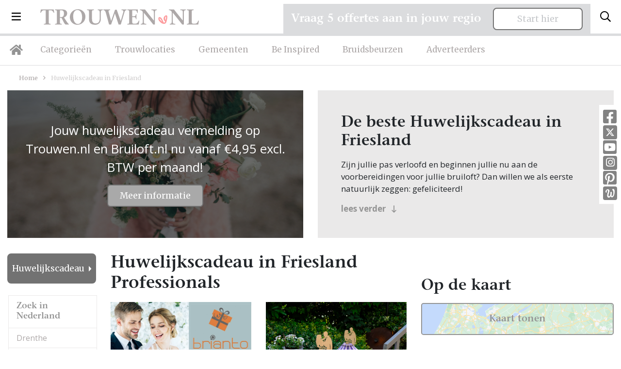

--- FILE ---
content_type: text/html; charset=UTF-8
request_url: https://trouwen.nl/huwelijkscadeau/friesland-provincie
body_size: 16869
content:
<!doctype html>
<html lang="nl">
<head>
    <title>Huwelijkscadeau Friesland | Trouwen.nl</title>
    <!-- Required meta tags -->
    <meta charset="utf-8">
    <meta name="viewport" content="width=device-width, initial-scale=1, shrink-to-fit=no">
    <meta name="description" lang="nl" content="Huwelijkscadeau in Friesland, bekijk de beste professionals op onze website voor een heerlijke huwelijksdag!">
    <meta http-equiv="content-language" content="nl">
    <meta name="csrf-token" content="GkfIMVjDXXo9YY7roSfQHOMuEoiMmVBvNXjL00uH"/>

                <link rel="canonical" href="https://trouwen.nl/huwelijkscadeau/friesland-provincie"/>
                        
    <link rel="icon" type="image/png" href="/images/favicon-16x16.png" sizes="16x16">
    <link rel="icon" type="image/png" href="/images/favicon-32x32.png" sizes="32x32">
    <link rel="icon" type="image/png" href="/images/favicon-96x96.png" sizes="96x96">

    <!-- Custom CSS -->
    <link rel="preload" as="style" href="https://trouwen.nl/build/assets/app-31d48799.css" /><link rel="stylesheet" href="https://trouwen.nl/build/assets/app-31d48799.css" />    
    
                
            <!-- Google Tag Manager -->
        <script type="module">(function (w, d, s, l, i) {
                w[l] = w[l] || [];
                w[l].push({
                    'gtm.start':
                        new Date().getTime(), event: 'gtm.js'
                });
                var f = d.getElementsByTagName(s)[0],
                    j = d.createElement(s), dl = l != 'dataLayer' ? '&l=' + l : '';
                j.async = true;
                j.src =
                    'https://www.googletagmanager.com/gtm.js?id=' + i + dl;
                f.parentNode.insertBefore(j, f);
            })(window, document, 'script', 'dataLayer', 'GTM-5P54WZF');</script>
        <!-- End Google Tag Manager -->

        <!-- Hotjar Tracking Code for https://trouwen.nl -->
        <script type="module">
            (function (h, o, t, j, a, r) {
                h.hj = h.hj || function () {
                    (h.hj.q = h.hj.q || []).push(arguments)
                };
                h._hjSettings = {hjid: 1089096, hjsv: 6};
                a = o.getElementsByTagName('head')[0];
                r = o.createElement('script');
                r.async = 1;
                r.src = t + h._hjSettings.hjid + j + h._hjSettings.hjsv;
                a.appendChild(r);
            })(window, document, 'https://static.hotjar.com/c/hotjar-', '.js?sv=');
        </script>
    
</head>
<body class="trouwen">
    <!-- Google Tag Manager (noscript) -->
    <noscript>
        <iframe src="https://www.googletagmanager.com/ns.html?id=GTM-5P54WZF" height="0" width="0" style="display:none;visibility:hidden"></iframe>
    </noscript>
    <!-- End Google Tag Manager (noscript) -->

<div class="navbar-wrapper">
    <nav class="navbar">
        <div class="d-flex w-100 align-items-center">
            <button class="navbar-toggler d-inline-block d-lg-none" type="button" data-toggle="collapse" data-target="#mobileMenu" aria-controls="mobileMenu" aria-expanded="false" aria-label="Toggle navigation">
                <i class="far fa-bars"></i>
            </button>

            <li class="nav-item dropdown nav-item-big-menu d-none d-lg-inline-block">
                <a class="nav-link dropdown-toggle dropdown-toggle-menu" data-toggle="dropdown" href="#" role="button"><i class="far fa-bars"></i></a>
                <div class="dropdown-menu">
                    <div class="container">
                        <div class="row">
                            <div class="col-lg-3 mx-auto">
                                <h3>Trouwen.nl</h3>
                                                                    <a class="dropdown-item" href="/over-trouwen">Over ons</a>
                                                                <a class="dropdown-item" href="/adverteren">Adverteren</a>
                                <a class="dropdown-item" href="/inloggen">Inloggen</a>
                                <a class="dropdown-item" href="/contact">Contact</a>
                                <a class="dropdown-item" href="/disclaimer">Disclaimer</a>
                                <a class="dropdown-item" href="/algemenevoorwaarden">Algemene voorwaarden</a>
                                <a class="dropdown-item" href="/privacyverklaring">Privacyverklaring</a>
                            </div>
                            <div class="col-lg-3 mx-auto">
                                <h3>Inspiratie</h3>
                                <a class="dropdown-item" href="/inspiratie">Inspiratie</a>
                                <a class="dropdown-item" href="/afbeeldingen">Afbeeldingen</a>
                                <a class="dropdown-item" href="/nieuws">Nieuws</a>
                                <a class="dropdown-item" href="/blog">Blog</a>
                                <a class="dropdown-item" href="/real-weddings">Real weddings</a>
                                <a class="dropdown-item" href="/advertorials">Advertorials</a>
                                <a class="dropdown-item" href="/trouwtrends">Trouwtrends</a>
                            </div>
                            <div class="col-lg-4 mr-auto">
                                <form method="post" class="login-form" id="form-login-menu">
                                    <h3 class="mb-4">Inloggen</h3>
                                    <div class="alert alert-danger" style="display: none;">Combinatie e-mail en wachtwoord is niet correct.</div>
                                    <div class="form-group form-email">
                                        <input type="email" name="_username" class="form-control" placeholder="E-mailadres">
                                    </div>
                                    <div class="form-group form-wachtwoord">
                                        <input type="password" name="_password" class="form-control" placeholder="Wachtwoord">
                                    </div>

                                    <div class="mt-4 mb-4">
                                        <button type="submit" class="btn btn-primary">Log in</button>
                                        <a class="btn-inline ml-4" style="color: #fff;" href="/wachtwoord-vergeten/adverteerder">Wachtwoord vergeten?</a>
                                    </div>
                                </form>


                                <hr class="mt-4">

                                <div class="mt-4 socials-footer d-flex">
                                    <a target="_blank" rel="noopener" class="social-button" href="https://www.facebook.com/Trouwen.nlBruiloft.nl/" title="Facebook Trouwen.nl"><i class="fab fa-facebook-square"></i></a>
                                    <a target="_blank" rel="noopener" class="social-button twitter" href="https://twitter.com/Trouwenpuntnl" title="Twitter - Trouwen.nl"><img src="/images/x-twitter-footer.svg"></a>
                                    <a target="_blank" rel="noopener" class="social-button" href="https://www.youtube.com/user/Bruiloftnl" title="Youtube - Trouwen.nl"><i class="fab fa-youtube-square"></i></a>
                                    <a target="_blank" rel="noopener" class="social-button instagram" href="https://www.instagram.com/trouwen.nl_bruiloft.nl/" title="Instagram - Trouwen.nl"><i class="fab fa-instagram"></i></a>
                                    <a target="_blank" rel="noopener" class="social-button" href="https://nl.pinterest.com/bruiloftnl/" title="Pinetest - Trouwen.nl"><i class="fab fa-pinterest-square"></i></a>
                                    <a target="_blank" rel="noopener" class="social-button welke" href="http://www.welke.nl/member/TROUWEN-NL/photo" title="Welke.nl - Trouwen.nl"><img src="/images/welke_icon-footer.png"></a>
                                </div>
                            </div>
                        </div>
                    </div>
                </div>
            </li>

            <a class="navbar-brand mr-auto ml-lg-4 ml-auto" href="/"><img src="/images/logo-trouwen-nl.svg" alt="Logo"></a>
            <button class="search-toggler navbar-toggler" type="button" data-toggle="collapse" data-target="#searchBar" aria-controls="searchBar" aria-expanded="false" aria-label="Toggle search">
                <i class="far fa-search"></i>
            </button>
        </div>
    </nav>
    <nav class="navbar d-none d-lg-block navbar-expand-lg desktop-nav">
        <ul class="navbar-nav">
            <li class="nav-item">
                <a class="nav-link nav-link-home" href="/"><i class="fas fa-home"></i></a>
            </li>
            <li class="nav-item">
                <a class="nav-link" href="/categorieen">Categorieën</a>
            </li>
            <li class="nav-item">
                <a class="nav-link" href="/trouwlocaties">Trouwlocaties</a>
            </li>
            <li class="nav-item">
                <a class="nav-link" href="/gemeenten">Gemeenten</a>
            </li>
            <li class="nav-item">
                <a class="nav-link" href="/beinspired">Be Inspired</a>
            </li>
            <li class="nav-item">
                <a class="nav-link" href="/bruidsbeurzen">Bruidsbeurzen</a>
            </li>
            <li class="nav-item">
                <a class="nav-link" href="/adverteren">Adverteerders</a>
            </li>

        </ul>
    </nav>

    <div class="collapse navbar-collapse d-xl-none" id="mobileMenu">
        <ul class="navbar-nav nav-fill w-100 mr-auto mt-2 mt-lg-0">
            <li class="nav-item ">
                <a class="nav-link" href="/categorieen">Categorieën</a>
            </li>
            <li class="nav-item ">
                <a class="nav-link" href="/trouwlocaties">Trouwlocaties</a>
            </li>
            <li class="nav-item ">
                <a class="nav-link" href="/gemeenten">Gemeenten</a>
            </li>
            <li class="nav-item ">
                <a class="nav-link" href="/beinspired">Be Inspired</a>
            </li>
            <li class="nav-item dropdown">
                <a class="nav-link dropdown-toggle" data-toggle="dropdown" href="#" role="button">Inspiratie</a>
                <div class="dropdown-menu dropdown-menu-sm text-center">
                    <div class="container">
                        <a class="dropdown-item" href="/inspiratie">Inspiratie</a>
                        <a class="dropdown-item" href="/afbeeldingen">Afbeeldingen</a>
                        <a class="dropdown-item" href="/nieuws">Nieuws</a>
                        <a class="dropdown-item" href="/blog">Blog</a>
                        <a class="dropdown-item" href="/real-weddings">Real weddings</a>
                        <a class="dropdown-item" href="/advertorials">Advertorials</a>
                        <a class="dropdown-item" href="/trouwtrends">Trouwtrends</a>
                    </div>
                </div>
            </li>
            <li class="nav-item ">
                <a class="nav-link" href="/bruidsbeurzen">Bruidsbeurzen</a>
            </li>
            <li class="nav-item ">
                <a class="nav-link" href="/adverteren">Adverteren</a>
            </li>
            <li class="nav-item dropdown">
                <a class="nav-link dropdown-toggle" data-toggle="dropdown" href="#" role="button">Info</a>
                <div class="dropdown-menu dropdown-menu-sm text-center">
                    <div class="container">
                        <a class="dropdown-item" href="/over-trouwen">Over ons</a>
                        <a class="dropdown-item" href="/contact">Contact</a>
                        <a class="dropdown-item" href="/adverteren">Adverteren</a>
                        <a class="dropdown-item" href="/inloggen">Inloggen</a>
                        <a class="dropdown-item" href="/disclaimer">Disclaimer</a>
                        <a class="dropdown-item" href="/algemenevoorwaarden">Algemene voorwaarden</a>
                        <a class="dropdown-item" href="/privacyverklaring">Privacyverklaring</a>
                    </div>
                </div>
            </li>
        </ul>
    </div>

            <div class="search-bar collapse " id="searchBar">
            <div class="container">
                <div class="row align-items-center">
                    <div class="col-lg-4 ml-auto">
                        <div id="searchbox"></div>
                    </div>

                    <div class="col-lg-7 text-left d-none d-lg-block">
                        <span>Direct naar: </span> <a href="/trouwlocaties" class="link-search-balk">Trouwlocaties</a> <a href="/trouwjurken" class="link-search-balk">Trouwjurken</a> <a href="/trouwfotografie" class="link-search-balk">Trouwfotografie</a>
                        <a href="/trouwringen" class="link-search-balk d-none d-xl-inline">Trouwringen</a>
                    </div>
                </div>
            </div>
        </div>
</div>
<section class="section-sm pt-2 pt-lg-4  d-none " id="search-wrapper">
    <div class="container">
        <div class="row">
            <div class="col-lg-3">
                <div class="category-list category-list-full">

                    <h4 class="d-none d-lg-block header-meilisearch-professionals">Categorieën</h4>
                    <button class="btn btn-primary dropdown-toggle d-block d-lg-none mt-2 w-100 btn-md" type="button" id="collapseCategorieButton" data-target="#collapseCategorie" data-toggle="collapse" aria-haspopup="true"
                            aria-expanded="false">
                        Categorieën
                    </button>
                    <div class="collapse collapse-meilisearch-professionals" id="collapseCategorie" aria-labelledby="collapseCategorieButton">
                        <div id="search-categories"></div>
                    </div>

                    <div id="search-clear-categories" class="d-none"></div>

                    <h4 class="d-none d-lg-block header-meilisearch-professionals">Provincie</h4>
                    <button class="btn btn-primary dropdown-toggle d-block d-lg-none mt-2 w-100 btn-md" type="button" id="collapseProvincieButton" data-target="#collapseProvincie" data-toggle="collapse" aria-haspopup="true"
                            aria-expanded="false">
                        Provincie
                    </button>
                    <div class="collapse collapse-meilisearch-professionals" id="collapseProvincie" aria-labelledby="collapseProvincieButton">
                        <div id="search-provincie"></div>
                    </div>

                    <div id="search-clear-provincie" class="d-none"></div>

                    <h4 class="d-none d-lg-block header-meilisearch-professionals">Gemeentes</h4>
                    <button class="btn btn-primary dropdown-toggle d-block d-lg-none mt-2 w-100 btn-md" type="button" id="collapseGemeenteButton" data-target="#collapseGemeente" data-toggle="collapse" aria-haspopup="true"
                            aria-expanded="false">
                        Gemeente
                    </button>
                    <div class="collapse collapse-meilisearch-professionals" id="collapseGemeente" aria-labelledby="collapseGemeenteButton">
                        <div id="search-gemeente"></div>
                    </div>

                    <div id="search-clear-gemeente" class="d-none"></div>

                    <h4 class="d-none d-lg-block header-meilisearch-professionals">Plaats</h4>
                    <button class="btn btn-primary dropdown-toggle d-block d-lg-none mt-2 w-100 btn-md" type="button" id="collapsePlaatsButton" data-target="#collapsePlaats" data-toggle="collapse" aria-haspopup="true" aria-expanded="false">
                        Plaats
                    </button>
                    <div class="collapse collapse-meilisearch-professionals" id="collapsePlaats" aria-labelledby="collapsePlaatsButton">
                        <div id="search-plaats"></div>
                    </div>

                    <div id="search-clear-plaats" class="d-none"></div>
                </div>
            </div>
            <div class="col-lg-9 mt-lg-0 mt-3">
                <div class="px-lg-4">
                    <div id="hits-per-page" class="d-none"></div>

                    <span class="h1" id="results-title">Professionals</span>
                    <div class="d-flex">
                        <div id="search-current-refinements"></div>
                        <div id="search-clear-refinements"></div>
                    </div>

                    <div id="search-results"></div>
                </div>
            </div>
        </div>
    </div>
</section>

    <div class="socials d-none d-md-block">
        <a target="_blank" rel="noopener" class="social-button" href="https://www.facebook.com/Trouwen.nlBruiloft.nl/" title="Facebook Trouwen.nl"><i class="fab fa-facebook-square"></i></a>
        <a target="_blank" rel="noopener" class="social-button twitter" href="https://twitter.com/Trouwenpuntnl" title="Twitter - Trouwen.nl"><img src="/images/x-twitter.svg"></a>
        <a target="_blank" rel="noopener" class="social-button" href="https://www.youtube.com/user/Bruiloftnl" title="Youtube - Trouwen.nl"><i class="fab fa-youtube-square"></i></a>
        <a target="_blank" rel="noopener" class="social-button instagram" href="https://www.instagram.com/trouwen.nl_bruiloft.nl/" title="Instagram - Trouwen.nl"><i class="fab fa-instagram"></i></a>
        <a target="_blank" rel="noopener" class="social-button" href="https://nl.pinterest.com/bruiloftnl/" title="Pinetest - Trouwen.nl"><i class="fab fa-pinterest-square"></i></a>
        <a target="_blank" rel="noopener" class="social-button welke" href="http://www.welke.nl/member/TROUWEN-NL/photo" title="Welke.nl - Trouwen.nl"><img src="/images/welke_icon.png"></a>
    </div>


<div class="container request-quotation-container d-none d-lg-block">
    <div class="request-quotation">
        <div class="mb-2 mr-lg-2 mr-xl-4 mb-lg-0">
            <h4 class="mb-0">Vraag 5 offertes aan in jouw regio</h4>
        </div>

        <a href="https://trouwen.nl/offertes-aanvragen" class="btn btn-secondary btn-secondary-grey px-5 px-lg-3 px-xl-5 pt-2 pb-2">Start hier</a>
    </div>
</div>


    <section class="section-xs">
        <div class="container">
            <div class="row">
                <div class="col-lg-12 mr-auto">
                    <div class="breadcrumbs mb-3">
                        <a href="/">Home</a> <i class="far fa-angle-right"></i> <span>Huwelijkscadeau in Friesland</span>
                    </div>
                    <div class="row">
                        <div class="col-lg-6 ml-auto  order-lg-0 order-1 ">
                                                            <a href="https://trouwen.nl/pakket-basis-Nederland" class="foto-category foto-category-with-overlay" style="background-image: url('https://static.trouwen.nl/bruiloft-cdn/headers/header_4_trouwen.webp')">
                                    <span class="foto-category-with-overlay-content">
                                        <p>Jouw huwelijkscadeau vermelding op Trouwen.nl en Bruiloft.nl nu vanaf €4,95 excl. BTW per maand!</p>
                                        <span class="btn btn-primary btn-primary-grey-bordered btn-sm">Meer informatie</span>
                                        <img src="https://static.trouwen.nl/bruiloft-cdn/headers/header_4_trouwen.webp" class="d-none" alt="Huwelijkscadeau in Friesland"/>
                                    </span>
                                </a>
                                                    </div>
                        <div class="col-lg-6 mr-auto  order-lg-1 order-0 ">
                            <div class="block block-roze">
                                <div class="block-inner">
                                    <h1 class="d-block d-lg-none mb-1">
                                        Huwelijkscadeau in Friesland professionals
                                    </h1>
                                    <h2 class="grey-sm">De beste Huwelijkscadeau in Friesland</h2>
                                    Zijn jullie pas verloofd en beginnen jullie nu aan de voorbereidingen voor jullie bruiloft? Dan willen we als eerste natuurlijk zeggen: gefeliciteerd!
                                    <div id="category_omschrijving" class="my-2 full-description">
<p>Veel bruidsparen beginnen hun zoektocht naar Huwelijkscadeau, en jullie zoeken dit natuurlijk in Friesland! Nou, je bent op de juiste plek beland, want op Trouwen.nl vind je oneindig veel inspiratie voor alle facetten van jullie bruiloft. Bovendien vind je op Trouwen.nl alle professionals voor je bruiloft in heel Nederland, dus ook in Friesland.</p>
<p>Voor zowel Huwelijkscadeau als vele andere onderdelen voor de bruiloft kan je op Trouwen.nl veel inspiratie vinden. En heb je iets gezien dat je aanspreekt? Dan kan je direct contact opnemen bij de professional in de buurt van Friesland. Handig hè?</p>
<p><strong>Ervaringen van andere bruidsparen met Huwelijkscadeau in Friesland</strong></p>
<p>Zaken regelen voor jullie bruiloft is erg belangrijk. Het is dus niet zo gek dat je graag eerst ervaringen van andere bruidsparen leest over Huwelijkscadeau in Friesland. Want zij hebben het live ervaren en zijn natuurlijk kritische beoordelaars!</p>
<p>Daarom hebben wij bij elke professional op onze website een beoordeling van echte bruidsparen staan. Indien deze al beoordeeld is, natuurlijk. Soms vind je namelijk ook nieuwe professionals op onze website, en dan is het misschien wel aan jullie om de eerste beoordeling te schrijven!</p>
<p>Hoe dan ook, je kunt er zeker van zijn dat je een geweldige ervaring krijgt met de Huwelijkscadeau in Friesland op onze website. Het zijn stuk voor stuk professionals die als missie hebben om jullie een onvergetelijke dag te bezorgen.</p>
<p><strong>Genieten van de leukste Huwelijkscadeau in Friesland</strong></p>
<p>Zijn jullie er nog niet helemaal aan toe om een Huwelijkscadeau in Friesland te contacteren? Helemaal geen probleem. Laat je eerst nog even lekker inspireren door de leuke artikelen op onze website. De artikelen zijn altijd voorzien van prachtige foto’s, zodat je echt een beeld krijgt bij de Huwelijkscadeau en je het helemaal voor je gaat zien! Dan komen die kriebels vanzelf en voor je het weet heb je een afspraak gemaakt om eens te kijken bij Huwelijkscadeau in Friesland.</p>
<p>Want dat kan natuurlijk altijd, even een afspraak plannen om even te komen ‘proeven’. Soms letterlijk! Zo krijg je een beter beeld erbij en weet je precies wat je kunt verwachten. Ook weet je zo of je bijvoorbeeld wel goed overweg kan met de professional in Friesland, want dat is natuurlijk best wel belangrijk. Als je geen goed gevoel hebt bij een professional, of het klikt gewoon net even niet helemaal goed, dan zijn er nog genoeg andere professionals in Friesland te vinden, dus daar hoef je je echt geen zorgen over te maken.</p>
<p>Kortom: gebruik Trouwen.nl als zoekmachine voor de leukste Huwelijkscadeau in Friesland, of kruip met een kop thee op de bank en scroll door onze leuke inspiratie-artikelen heen. Droom alvast weg bij de prachtige foto’s en sfeerbeelden en denk je in hoe geweldig jullie bruiloft wordt met behulp van alle informatie op Trouwen.nl! Wij wensen jullie alvast een geweldige tijd toe!</p>
</div>
                                    <a class="mt-2 btn-inline" style="display: block;" id="lees_verder" href="#">lees verder <i class="far fa-long-arrow-down ml-2" style="position: relative; top: 1px;"></i></a>
                                    <a class="mt-2 btn-inline" style="display: none;" id="verbergen" href="#">verbergen <i class="far fa-long-arrow-up ml-2" style="position: relative; top: 1px;"></i></a>
                                </div>
                            </div>
                        </div>
                    </div>
                </div>
            </div>
        </div>
    </section>

    <section class="section-xs pb-5" id="professionals-section">
        <div class="container">

            <div class="remove-filters-wrapper w-100">
                            </div>

            <div class="row">
                <div class="col-lg-3 col-xl-2">
                    <div>
                        <div class="dropdown dropdown-categories dropright">
    <button class="btn btn-primary dropdown-toggle" type="button" id="dropdownMenuButton" data-toggle="dropdown" aria-haspopup="true" aria-expanded="false">
                    Huwelijkscadeau
            </button>
    <div class="dropdown-menu" aria-labelledby="dropdownMenuButton">
        <div class="province-list category-list-new">
            <ul>
                <li>
                    <a href="/friesland-provincie">Alle professionals</a>
                </li>
                                    <li>
                        <a href="/afvallen/friesland-provincie">Afvallen</a>
                    </li>
                                    <li>
                        <a href="/bruidegom/friesland-provincie">Bruidegom</a>
                    </li>
                                    <li>
                        <a href="/bruidsaccessoires/friesland-provincie">Bruidsaccessoires</a>
                    </li>
                                    <li>
                        <a href="/bruidsboeket/friesland-provincie">Bruidsboeket</a>
                    </li>
                                    <li>
                        <a href="/bruidskapsels/friesland-provincie">Bruidskapsels</a>
                    </li>
                                    <li>
                        <a href="/bruidskinderen/friesland-provincie">Bruidskinderen</a>
                    </li>
                                    <li>
                        <a href="/bruidsmake-up/friesland-provincie">Bruidsmake up</a>
                    </li>
                                    <li>
                        <a href="/bruidssuite/friesland-provincie">Bruidssuite</a>
                    </li>
                                    <li>
                        <a href="/bruidstaart/friesland-provincie">Bruidstaart</a>
                    </li>
                                    <li>
                        <a href="/bruiloft-muziek/friesland-provincie">Bruiloft muziek</a>
                    </li>
                                    <li>
                        <a href="/bruiloftverzekering/friesland-provincie">Bruiloftverzekering</a>
                    </li>
                                    <li>
                        <a href="/catering/friesland-provincie">Catering</a>
                    </li>
                                    <li>
                        <a href="/dansen/friesland-provincie">Dansen</a>
                    </li>
                                    <li>
                        <a href="/decoratie/friesland-provincie">Decoratie</a>
                    </li>
                                    <li>
                        <a href="/diversen/friesland-provincie">Diversen</a>
                    </li>
                                    <li>
                        <a href="/dj-bruiloft/friesland-provincie">DJ Bruiloft</a>
                    </li>
                                    <li>
                        <a href="/entertainment/friesland-provincie">Entertainment</a>
                    </li>
                                    <li>
                        <a href="/foodtrucks/friesland-provincie">Foodtrucks</a>
                    </li>
                                    <li>
                        <a href="/gelegenheidskleding/friesland-provincie">Gelegenheidskleding</a>
                    </li>
                                    <li>
                        <a href="/hoeden/friesland-provincie">Hoeden</a>
                    </li>
                                    <li>
                        <a href="/hotels/friesland-provincie">Hotels</a>
                    </li>
                                    <li>
                        <a href="/huwelijkscadeau/friesland-provincie">Huwelijkscadeau</a>
                    </li>
                                    <li>
                        <a href="/huwelijksreis/friesland-provincie">Huwelijksreis</a>
                    </li>
                                    <li>
                        <a href="/kastelen/friesland-provincie">Kastelen</a>
                    </li>
                                    <li>
                        <a href="/nagelstudio/friesland-provincie">Nagelstudio</a>
                    </li>
                                    <li>
                        <a href="/notaris/friesland-provincie">Notaris</a>
                    </li>
                                    <li>
                        <a href="/partyverhuur/friesland-provincie">Partyverhuur</a>
                    </li>
                                    <li>
                        <a href="/photobooth/friesland-provincie">Photobooth</a>
                    </li>
                                    <li>
                        <a href="/rederij/friesland-provincie">Rederij</a>
                    </li>
                                    <li>
                        <a href="/restaurants/friesland-provincie">Restaurants</a>
                    </li>
                                    <li>
                        <a href="/schoonheidsspecialiste/friesland-provincie">Schoonheidsspecialiste</a>
                    </li>
                                    <li>
                        <a href="/stomerij/friesland-provincie">Stomerij</a>
                    </li>
                                    <li>
                        <a href="/touringcars/friesland-provincie">Touringcars</a>
                    </li>
                                    <li>
                        <a href="/trouwambtenaar/friesland-provincie">Trouwambtenaar</a>
                    </li>
                                    <li>
                        <a href="/trouwauto/friesland-provincie">Trouwauto</a>
                    </li>
                                    <li>
                        <a href="/trouwbedankjes/friesland-provincie">Trouwbedankjes</a>
                    </li>
                                    <li>
                        <a href="/trouwen-in-het-buitenland/friesland-provincie">Trouwen in het buitenland</a>
                    </li>
                                    <li>
                        <a href="/trouwfotografie/friesland-provincie">Trouwfotografie</a>
                    </li>
                                    <li>
                        <a href="/trouwjurken/friesland-provincie">Trouwjurken</a>
                    </li>
                                    <li>
                        <a href="/trouwkaarten/friesland-provincie">Trouwkaarten</a>
                    </li>
                                    <li>
                        <a href="/trouwkoets/friesland-provincie">Trouwkoets</a>
                    </li>
                                    <li>
                        <a href="/trouwlocaties/friesland-provincie">Trouwlocaties</a>
                    </li>
                                    <li>
                        <a href="/trouwringen/friesland-provincie">Trouwringen</a>
                    </li>
                                    <li>
                        <a href="/videograaf/friesland-provincie">Videograaf</a>
                    </li>
                                    <li>
                        <a href="/vrijgezellenfeest/friesland-provincie">Vrijgezellenfeest</a>
                    </li>
                                    <li>
                        <a href="/weddingplanner/friesland-provincie">Weddingplanner</a>
                    </li>
                                    <li>
                        <a href="/wellness/friesland-provincie">Wellness</a>
                    </li>
                            </ul>
        </div>
    </div>
</div>

                                                                                                                                    <div class="dropdown dropdown-categories dropright dropdown-locaties">
                                    <button class="btn btn-secondary dropdown-toggle mt-3 mt-lg-4 mb-0" type="button" id="dropdownMenuLocatiesprovinces" data-toggle="dropdown" aria-haspopup="true" aria-expanded="false">
                                                                                    Friesland
                                                                            </button>
                                    <div class="dropdown-menu " aria-labelledby="dropdownMenuLocatiesprovinces">
                                        <div class="province-list  ">
    <h4 class="d-none d-lg-block">Zoek in Nederland</h4>
    <ul>
                                    <li   >
                    <a href="/huwelijkscadeau/drenthe-provincie">Drenthe</a>
                                                                                </li>
                                                <li   >
                    <a href="/huwelijkscadeau/flevoland-provincie">Flevoland</a>
                                                                                </li>
                                                <li   class="active"  >
                    <a href="/huwelijkscadeau/friesland-provincie">Friesland</a>
                                                                        <ul class="communities d-none d-lg-block">
                                                                    <li >
                                        <a href="/huwelijkscadeau/noardeast-fryslan-gemeente">Noardeast-Fryslân</a>
                                    </li>

                                                                                                        <li >
                                        <a href="/huwelijkscadeau/weststellingwerf-gemeente">Weststellingwerf</a>
                                    </li>

                                                                                                </ul>
                                                            </li>
                                                <li   >
                    <a href="/huwelijkscadeau/gelderland-provincie">Gelderland</a>
                                                                                </li>
                                                <li   >
                    <a href="/huwelijkscadeau/groningen-provincie">Groningen</a>
                                                                                </li>
                                                                    <li   >
                    <a href="/huwelijkscadeau/limburg-provincie">Limburg</a>
                                                                                </li>
                                                <li   >
                    <a href="/huwelijkscadeau/noord-brabant-provincie">Noord-Brabant</a>
                                                                                </li>
                                                <li   >
                    <a href="/huwelijkscadeau/noord-holland-provincie">Noord-Holland</a>
                                                                                </li>
                                                <li   >
                    <a href="/huwelijkscadeau/overijssel-provincie">Overijssel</a>
                                                                                </li>
                                                <li   >
                    <a href="/huwelijkscadeau/utrecht-provincie">Utrecht</a>
                                                                                </li>
                                                <li   >
                    <a href="/huwelijkscadeau/zeeland-provincie">Zeeland</a>
                                                                                </li>
                                                <li   >
                    <a href="/huwelijkscadeau/zuid-holland-provincie">Zuid-Holland</a>
                                                                                </li>
                                        <li><a href="/huwelijkscadeau/landelijk">Landelijk</a></li>
            </ul>
</div>
                                    </div>
                                </div>
                                                                                                                                                <div class="dropdown dropdown-categories dropright ">
                                    <button class="btn btn-secondary dropdown-toggle mt-3 mt-lg-4 mb-0" type="button" id="dropdownMenuLocatiesprovinces_belgie" data-toggle="dropdown" aria-haspopup="true" aria-expanded="false">
                                                                                    Zoek in België
                                                                            </button>
                                    <div class="dropdown-menu mt-0" aria-labelledby="dropdownMenuLocatiesprovinces_belgie">
                                        <div class="province-list mt-0 border-0 ">
    <h4 class="d-none ">Zoek in België</h4>
    <ul>
                                    <li   >
                    <a href="/belgie/huwelijkscadeau/antwerpen-provincie">Antwerpen</a>
                                                                                </li>
                                                <li   >
                    <a href="/belgie/huwelijkscadeau/brussel-provincie">Brussel</a>
                                                                                </li>
                                                <li   >
                    <a href="/belgie/huwelijkscadeau/henegouwen-provincie">Henegouwen</a>
                                                                                </li>
                                                <li   >
                    <a href="/belgie/huwelijkscadeau/limburg-provincie">Limburg (België)</a>
                                                                                </li>
                                                <li   >
                    <a href="/belgie/huwelijkscadeau/luik-provincie">Luik</a>
                                                                                </li>
                                                <li   >
                    <a href="/belgie/huwelijkscadeau/luxemburg-provincie">Luxemburg</a>
                                                                                </li>
                                                <li   >
                    <a href="/belgie/huwelijkscadeau/namen-provincie">Namen</a>
                                                                                </li>
                                                <li   >
                    <a href="/belgie/huwelijkscadeau/oost-vlaanderen-provincie">Oost-Vlaanderen</a>
                                                                                </li>
                                                <li   >
                    <a href="/belgie/huwelijkscadeau/vlaams-brabant-provincie">Vlaams-Brabant</a>
                                                                                </li>
                                                <li   >
                    <a href="/belgie/huwelijkscadeau/waals-brabant-provincie">Waals-Brabant</a>
                                                                                </li>
                                                <li   >
                    <a href="/belgie/huwelijkscadeau/west-vlaanderen-provincie">West-Vlaanderen</a>
                                                                                </li>
                                        <li><a href="/belgie/huwelijkscadeau">Landelijk</a></li>
            </ul>
</div>
                                    </div>
                                </div>
                                                                                    
                                                    <div class="dropdown dropdown-categories dropdown-locaties dropright d-block d-lg-none">
                                <button class="btn btn-secondary dropdown-toggle mt-3 mb-0" type="button" id="dropdownMenuLocaties" data-toggle="dropdown" aria-haspopup="true" aria-expanded="false">
                                                                            Zoek op gemeente
                                                                    </button>
                                <div class="dropdown-menu" aria-labelledby="dropdownMenuLocaties">
                                    <div class="province-list gemeente-list">
                                                                                    <ul>
                                                                                                    <li >
                                                        <a href="/huwelijkscadeau/noardeast-fryslan-gemeente">Noardeast-Fryslân</a>
                                                    </li>

                                                                                                                                                        <li >
                                                        <a href="/huwelijkscadeau/weststellingwerf-gemeente">Weststellingwerf</a>
                                                    </li>

                                                                                                                                                </ul>
                                                                            </div>
                                </div>
                            </div>
                        
                                                <div class="clearfix"></div>
                        <div class="order-1 filter dropdown dropdown-categories dropdown-locaties dropright mt-lg-4 mt-3" id="filter_AFSTAND" data-order="1">
    <button class="btn btn-secondary dropdown-toggle mt-lg-3" type="button" id="dropdownMenuAFSTAND" data-toggle="dropdown" aria-haspopup="true" aria-expanded="false">
        Afstand
    </button>
    <div class="dropdown-menu" aria-labelledby="dropdownMenuAFSTAND">
        <div class="filter-list">
            <h4 class="d-none d-lg-block">Afstand</h4>
            <ul>
                <li>
                                        <form action="/huwelijkscadeau/friesland-provincie" id="form-distance" method="get">
                        <div class="row no-gutters">
                            <div class="col-lg-12">
                                <input type="text" placeholder="Postcode" name="POSTCODE" id="input-zipcode" class="input-zipcode w-100" value=""/>
                            </div>
                            <div class="col-lg-12">
                                <select class="select-distance w-100" id="select-distance" name="AFSTAND">
                                    <option>Alle afstanden</option>
                                    <option disabled>-----------------------</option>
                                                                            <option value="Tot 10 km" >Tot 10 km</option>
                                                                            <option value="Tot 20 km" >Tot 20 km</option>
                                                                            <option value="Tot 30 km" >Tot 30 km</option>
                                                                            <option value="Tot 50 km" >Tot 50 km</option>
                                                                            <option value="Meer dan 50 km" >Meer dan 50 km</option>
                                                                    </select>
                            </div>
                        </div>
                    </form>
                </li>
            </ul>
        </div>
    </div>
</div>
                                            </div>
                </div>

                <div class="col-xl-6 col-lg-9 order-1 order-lg-0 mt-4 mt-lg-0">
                    <h1 class="d-none d-lg-block">
                        Huwelijkscadeau in Friesland<br>
                        Professionals
                    </h1>
                                        <div class='row' id="results-professionals">
                                                    <a href="/contact/brianto" class="professional  col-sm-6 col-12">
                                <img src="https://static.trouwen.nl/bruiloft-cdn/logo622/brianto.webp?1768811800" alt="Brianto" >
                                <div class="professional-content">
                                    <h3>Brianto</h3>
                                    <div class="professional-city"><i class="far fa-map-signs"></i> Landelijk</div>

                                    <div class="stars">
                                                                                                                                                                                        <i class="fas fa-star"></i>
                                                                                                                                                                                                                                                <i class="fas fa-star"></i>
                                                                                                                                                                                                                                                <i class="fas fa-star"></i>
                                                                                                                                                                                                                                                <i class="fas fa-star"></i>
                                                                                                                                                                                                                                                <i class="fas fa-star"></i>
                                                                                                                                                                                        <span class="ml-1 grey">8 beoordelingen</span>
                                                                            </div>

                                </div>
                            </a>
                                                    <a href="/contact/sandys-designs" class="professional  col-sm-6 col-12">
                                <img src="https://static.trouwen.nl/bruiloft-cdn/logo622/sandys-designs.webp?1768811800" alt="Sandy&#039;s Designs" >
                                <div class="professional-content">
                                    <h3>Sandy&#039;s Designs</h3>
                                    <div class="professional-city"><i class="far fa-map-signs"></i> Lelystad / Landelijk</div>

                                    <div class="stars">
                                                                                                                                                                                        <i class="fas fa-star"></i>
                                                                                                                                                                                                                                                <i class="fas fa-star"></i>
                                                                                                                                                                                                                                                <i class="fas fa-star"></i>
                                                                                                                                                                                                                                                <i class="fas fa-star"></i>
                                                                                                                                                                                                                                                <i class="fas fa-star"></i>
                                                                                                                                                                                        <span class="ml-1 grey">1 beoordeling</span>
                                                                            </div>

                                </div>
                            </a>
                                                    <a href="/contact/rikkoert-juweliers" class="professional  col-sm-6 col-12">
                                <img src="https://static.trouwen.nl/bruiloft-cdn/logo622/rikkoert-juweliers.jpg?1768811800" alt="Rikkoert Juweliers" >
                                <div class="professional-content">
                                    <h3>Rikkoert Juweliers</h3>
                                    <div class="professional-city"><i class="far fa-map-signs"></i> Landelijk</div>

                                    <div class="stars">
                                                                                                                                                                                        <i class="fas fa-star"></i>
                                                                                                                                                                                                                                                <i class="fas fa-star"></i>
                                                                                                                                                                                                                                                <i class="fas fa-star"></i>
                                                                                                                                                                                                                                                <i class="fas fa-star"></i>
                                                                                                                                                                                                                                                <i class="fas fa-star"></i>
                                                                                                                                                                                        <span class="ml-1 grey">18 beoordelingen</span>
                                                                            </div>

                                </div>
                            </a>
                                                    <a href="/contact/bedankjes-nl" class="professional  col-sm-6 col-12">
                                <img src="https://static.trouwen.nl/bruiloft-cdn/logo622/bedankjes-nl.webp?1768811800" alt="Bedankjes.nl" >
                                <div class="professional-content">
                                    <h3>Bedankjes.nl</h3>
                                    <div class="professional-city"><i class="far fa-map-signs"></i> Landelijk</div>

                                    <div class="stars">
                                                                                                                                                                                        <i class="fas fa-star"></i>
                                                                                                                                                                                                                                                <i class="fas fa-star"></i>
                                                                                                                                                                                                                                                <i class="fas fa-star"></i>
                                                                                                                                                                                                                                                <i class="fas fa-star"></i>
                                                                                                                                                                                                                                                <i class="fas fa-star"></i>
                                                                                                                                                                                        <span class="ml-1 grey">12 beoordelingen</span>
                                                                            </div>

                                </div>
                            </a>
                                                    <a href="/contact/d-dreams-bruidsmode" class="professional  col-sm-6 col-12">
                                <img src="https://static.trouwen.nl/bruiloft-cdn/logo622/d-dreams-bruidsmode.jpg?1768811800" alt="D-Dreams Bruidsmode" >
                                <div class="professional-content">
                                    <h3>D-Dreams Bruidsmode</h3>
                                    <div class="professional-city"><i class="far fa-map-signs"></i> Etten-Leur</div>

                                    <div class="stars">
                                                                                                                                                                                        <i class="fas fa-star"></i>
                                                                                                                                                                                                                                                <i class="fas fa-star"></i>
                                                                                                                                                                                                                                                <i class="fas fa-star"></i>
                                                                                                                                                                                                                                                <i class="fas fa-star"></i>
                                                                                                                                                                                                                                                <i class="fas fa-star"></i>
                                                                                                                                                                                        <span class="ml-1 grey">17 beoordelingen</span>
                                                                            </div>

                                </div>
                            </a>
                                                    <a href="/contact/floral-stories-bloempreparatie" class="professional  col-sm-6 col-12">
                                <img src="https://static.trouwen.nl/bruiloft-cdn/logo622/floral-stories.jpg?1768811800" alt="Floral Stories Bloempreparatie" >
                                <div class="professional-content">
                                    <h3>Floral Stories Bloempreparatie</h3>
                                    <div class="professional-city"><i class="far fa-map-signs"></i> Landelijk</div>

                                    <div class="stars">
                                                                                                                                                                                        <i class="fas fa-star"></i>
                                                                                                                                                                                                                                                <i class="fas fa-star"></i>
                                                                                                                                                                                                                                                <i class="fas fa-star"></i>
                                                                                                                                                                                                                                                <i class="fas fa-star"></i>
                                                                                                                                                                                                                                                <i class="fas fa-star"></i>
                                                                                                                                                                                        <span class="ml-1 grey">26 beoordelingen</span>
                                                                            </div>

                                </div>
                            </a>
                                                    <a href="/contact/de-bruyn-bloempreparatie" class="professional  col-sm-6 col-12">
                                <img src="https://static.trouwen.nl/bruiloft-cdn/logo622/de-bruyn-bloempreparatie.jpg?1768811800" alt="De Bruyn Bloempreparatie" >
                                <div class="professional-content">
                                    <h3>De Bruyn Bloempreparatie</h3>
                                    <div class="professional-city"><i class="far fa-map-signs"></i> Oss</div>

                                    <div class="stars">
                                                                                                                                                                                        <i class="fas fa-star"></i>
                                                                                                                                                                                                                                                <i class="fas fa-star"></i>
                                                                                                                                                                                                                                                <i class="fas fa-star"></i>
                                                                                                                                                                                                                                                <i class="fas fa-star"></i>
                                                                                                                                                                                                                                                <i class="fas fa-star"></i>
                                                                                                                                                                                        <span class="ml-1 grey">16 beoordelingen</span>
                                                                            </div>

                                </div>
                            </a>
                                                    <a href="/contact/ballonteam-wessel" class="professional  col-sm-6 col-12">
                                <img src="https://static.trouwen.nl/bruiloft-cdn/logo622/ballonteam-wessel.webp?1768811800" alt="Ballonteam Wessel" >
                                <div class="professional-content">
                                    <h3>Ballonteam Wessel</h3>
                                    <div class="professional-city"><i class="far fa-map-signs"></i> Kootwijkerbroek /  Landelijk</div>

                                    <div class="stars">
                                                                                                                                                                                        <i class="fas fa-star"></i>
                                                                                                                                                                                                                                                <i class="fas fa-star"></i>
                                                                                                                                                                                                                                                <i class="fas fa-star"></i>
                                                                                                                                                                                                                                                <i class="fas fa-star"></i>
                                                                                                                                                                                                                                                <i class="fas fa-star"></i>
                                                                                                                                                                                        <span class="ml-1 grey">8 beoordelingen</span>
                                                                            </div>

                                </div>
                            </a>
                                                    <a href="/contact/manon-van-de-molengraft" class="professional  col-sm-6 col-12">
                                <img src="https://static.trouwen.nl/bruiloft-cdn/logo622/manon-van-de-molengraft.jpg?1768811800" alt="Manon van de Molengraft" >
                                <div class="professional-content">
                                    <h3>Manon van de Molengraft</h3>
                                    <div class="professional-city"><i class="far fa-map-signs"></i> Eindhoven</div>

                                    <div class="stars">
                                                                                                                                                                                        <i class="fas fa-star"></i>
                                                                                                                                                                                                                                                <i class="fas fa-star"></i>
                                                                                                                                                                                                                                                <i class="fas fa-star"></i>
                                                                                                                                                                                                                                                <i class="fas fa-star"></i>
                                                                                                                                                                                                                                                <i class="fas fa-star"></i>
                                                                                                                                                                                        <span class="ml-1 grey">7 beoordelingen</span>
                                                                            </div>

                                </div>
                            </a>
                                                    <a href="/contact/charles-nl" class="professional  col-sm-6 col-12">
                                <img src="https://static.trouwen.nl/bruiloft-cdn/logo622/charles-nl.webp?1768811800" alt="Charles.nl" >
                                <div class="professional-content">
                                    <h3>Charles.nl</h3>
                                    <div class="professional-city"><i class="far fa-map-signs"></i> Landelijk</div>

                                    <div class="stars">
                                                                                                                                                                                        <i class="fas fa-star"></i>
                                                                                                                                                                                                                                                <i class="fas fa-star"></i>
                                                                                                                                                                                                                                                <i class="fas fa-star"></i>
                                                                                                                                                                                                                                                <i class="fas fa-star"></i>
                                                                                                                                                                                                                                                <i class="fas fa-star"></i>
                                                                                                                                                                                        <span class="ml-1 grey">7 beoordelingen</span>
                                                                            </div>

                                </div>
                            </a>
                                                    <a href="/contact/karikatuur-nl" class="professional  col-sm-6 col-12">
                                <img src="https://static.trouwen.nl/bruiloft-cdn/logo622/karikatuur-nl.jpg?1768811800" alt="Karikatuur.nl" >
                                <div class="professional-content">
                                    <h3>Karikatuur.nl</h3>
                                    <div class="professional-city"><i class="far fa-map-signs"></i> Landelijk</div>

                                    <div class="stars">
                                                                                                                                                                                        <i class="fas fa-star"></i>
                                                                                                                                                                                                                                                <i class="fas fa-star"></i>
                                                                                                                                                                                                                                                <i class="fas fa-star"></i>
                                                                                                                                                                                                                                                <i class="fas fa-star"></i>
                                                                                                                                                                                                                                                <i class="fas fa-star"></i>
                                                                                                                                                                                        <span class="ml-1 grey">14 beoordelingen</span>
                                                                            </div>

                                </div>
                            </a>
                                                    <a href="/contact/fotoopcanvas-nl" class="professional  col-sm-6 col-12">
                                <img src="https://static.trouwen.nl/bruiloft-cdn/logo622/trouwen_logo_pkt_1.webp?1768811800" alt="Fotoopcanvas.nl" >
                                <div class="professional-content">
                                    <h3>Fotoopcanvas.nl</h3>
                                    <div class="professional-city"><i class="far fa-map-signs"></i> Kollum</div>

                                    <div class="stars">
                                                                                    <i class="far fa-star"></i>
                                            <i class="far fa-star"></i>
                                            <i class="far fa-star"></i>
                                            <i class="far fa-star"></i>
                                            <i class="far fa-star"></i>
                                            <span class="ml-1 grey">0 beoordeling</span>
                                                                            </div>

                                </div>
                            </a>
                                                    <a href="/contact/fotoophout-nl" class="professional  col-sm-6 col-12">
                                <img src="https://static.trouwen.nl/bruiloft-cdn/logo622/trouwen_logo_pkt_1.webp?1768811800" alt="FotoOpHout.nl" >
                                <div class="professional-content">
                                    <h3>FotoOpHout.nl</h3>
                                    <div class="professional-city"><i class="far fa-map-signs"></i> Kollum</div>

                                    <div class="stars">
                                                                                    <i class="far fa-star"></i>
                                            <i class="far fa-star"></i>
                                            <i class="far fa-star"></i>
                                            <i class="far fa-star"></i>
                                            <i class="far fa-star"></i>
                                            <span class="ml-1 grey">0 beoordeling</span>
                                                                            </div>

                                </div>
                            </a>
                                                    <a href="/contact/hippe-handdoeken" class="professional  col-sm-6 col-12">
                                <img src="https://static.trouwen.nl/bruiloft-cdn/logo622/trouwen_logo_pkt_1.webp?1768811800" alt="Hippe Handdoeken" >
                                <div class="professional-content">
                                    <h3>Hippe Handdoeken</h3>
                                    <div class="professional-city"><i class="far fa-map-signs"></i> Landelijk</div>

                                    <div class="stars">
                                                                                    <i class="far fa-star"></i>
                                            <i class="far fa-star"></i>
                                            <i class="far fa-star"></i>
                                            <i class="far fa-star"></i>
                                            <i class="far fa-star"></i>
                                            <span class="ml-1 grey">0 beoordeling</span>
                                                                            </div>

                                </div>
                            </a>
                                            </div>
                                    </div>
                                    <div class="col-xl-4 col-lg-9 ml-auto order-0 order-lg-1">
                        <span class='h2 mt-4 mt-lg-5'>Op de kaart</span>
                        <div class="maps-button">
                            <div class="maps-button-content">
                                Kaart tonen
                            </div>
                        </div>
                        <div id="maps-location" class="mt-4 mt-lg-0 d-none"></div>
                        <div class="lees-ook inspiratie-on-category pt-1 d-none d-lg-block">
                            <span class='h2'>Inspiratie</span>
                            <div class="related-posts">
                                <div class="row">
                                                                            <div class="col-xl-12 col-lg-6">
                                            <a href="/inspiratie/wat-geef-je-bij-de-verloving-dit-zijn-de-leukste-cadeautips" class="related-post">
                                                                                                    <img src="https://wordpress.trouwen.nl/wp-content/medium/oester_huwelijkscadeau.webp" alt="Wat geef je bij de verloving? Dit zijn de leukste cadeautips!">
                                                                                                <div class="related-post-content">
                                                    <h3>Wat geef je bij de verloving? Dit zijn de leukste cadeautips!</h3>
                                                </div>
                                            </a>
                                        </div>
                                                                            <div class="col-xl-12 col-lg-6">
                                            <a href="/inspiratie/hoeveel-geld-geef-je-op-een-marokkaanse-bruiloft" class="related-post">
                                                                                                    <img src="https://wordpress.trouwen.nl/wp-content/medium/marokkaanse_bruiloft_bruidsboeket.webp" alt="Hoeveel geld geef je op een Marokkaanse bruiloft?">
                                                                                                <div class="related-post-content">
                                                    <h3>Hoeveel geld geef je op een Marokkaanse bruiloft?</h3>
                                                </div>
                                            </a>
                                        </div>
                                                                            <div class="col-xl-12 col-lg-6">
                                            <a href="/inspiratie/hoeveel-geld-geef-je-in-2026-als-bruiloftscadeau-tips-voor-gasten" class="related-post">
                                                                                                    <img src="https://wordpress.trouwen.nl/wp-content/medium/Hoeveel_geld_geven_bruiloft_77.webp" alt="Hoeveel geld geef je in 2026 als bruiloftscadeau? Tips voor gasten">
                                                                                                <div class="related-post-content">
                                                    <h3>Hoeveel geld geef je in 2026 als bruiloftscadeau? Tips voor gasten</h3>
                                                </div>
                                            </a>
                                        </div>
                                                                            <div class="col-xl-12 col-lg-6">
                                            <a href="/inspiratie/huwelijkscadeaus-met-een-verhaal-inspiratie-en-tips" class="related-post">
                                                                                                    <img src="https://wordpress.trouwen.nl/wp-content/medium/onvergeetelijke_huwelijkscadeaus_77.webp" alt="Huwelijkscadeaus met een verhaal: inspiratie en tips">
                                                                                                <div class="related-post-content">
                                                    <h3>Huwelijkscadeaus met een verhaal: inspiratie en tips</h3>
                                                </div>
                                            </a>
                                        </div>
                                                                            <div class="col-xl-12 col-lg-6">
                                            <a href="/inspiratie/op-zoek-naar-een-gepersonaliseerd-huwelijkscadeau-laat-het-graveren" class="related-post">
                                                                                                    <img src="https://wordpress.trouwen.nl/wp-content/medium/gepersonaliseerd_huwelijkscadeau_graveren_88.webp" alt="Op zoek naar een gepersonaliseerd huwelijkscadeau? Laat het graveren!">
                                                                                                <div class="related-post-content">
                                                    <h3>Op zoek naar een gepersonaliseerd huwelijkscadeau? Laat het graveren!</h3>
                                                </div>
                                            </a>
                                        </div>
                                                                            <div class="col-xl-12 col-lg-6">
                                            <a href="/inspiratie/de-meest-romantische-diy-cadeautjes-voor-je-lief" class="related-post">
                                                                                                    <img src="https://wordpress.trouwen.nl/wp-content/medium/romantische_DIY_kadootjes_8813331.webp" alt="De meest romantische DIY cadeautjes voor je lief">
                                                                                                <div class="related-post-content">
                                                    <h3>De meest romantische DIY cadeautjes voor je lief</h3>
                                                </div>
                                            </a>
                                        </div>
                                                                            <div class="col-xl-12 col-lg-6">
                                            <a href="/inspiratie/tips-voor-een-originele-bruiloft-envelop-geldcadeau" class="related-post">
                                                                                                    <img src="https://wordpress.trouwen.nl/wp-content/medium/originele_bruiloft_envelop_88.webp" alt="Tips voor een originele bruiloft envelop (geldcadeau)">
                                                                                                <div class="related-post-content">
                                                    <h3>Tips voor een originele bruiloft envelop (geldcadeau)</h3>
                                                </div>
                                            </a>
                                        </div>
                                                                            <div class="col-xl-12 col-lg-6">
                                            <a href="/inspiratie/dit-zijn-de-meest-romantische-planten-om-jouw-lief-cadeau-te-geven" class="related-post">
                                                                                                    <img src="https://wordpress.trouwen.nl/wp-content/medium/romantische_planten_huwelijkscadeau_8822.webp" alt="Dit zijn de meest romantische planten om jouw lief cadeau te geven">
                                                                                                <div class="related-post-content">
                                                    <h3>Dit zijn de meest romantische planten om jouw lief cadeau te geven</h3>
                                                </div>
                                            </a>
                                        </div>
                                                                            <div class="col-xl-12 col-lg-6">
                                            <a href="/inspiratie/een-cadeau-dat-ik-hou-van-jou-zegt-zonder-het-te-hoeven-zeggen" class="related-post">
                                                                                                    <img src="https://wordpress.trouwen.nl/wp-content/medium/keychain_photo_huwelijkscadeau_88.webp" alt="Een cadeau dat ‘ik hou van jou’ zegt zonder het te hoeven zeggen">
                                                                                                <div class="related-post-content">
                                                    <h3>Een cadeau dat ‘ik hou van jou’ zegt zonder het te hoeven zeggen</h3>
                                                </div>
                                            </a>
                                        </div>
                                                                            <div class="col-xl-12 col-lg-6">
                                            <a href="/inspiratie/hoeveel-geld-geef-je-als-gast-uit-voor-een-bruiloft-in-2025" class="related-post">
                                                                                                    <img src="https://wordpress.trouwen.nl/wp-content/medium/geld_geven_bruiloft_2025_2.webp" alt="Hoeveel geld geef je als gast uit voor een bruiloft in 2025?">
                                                                                                <div class="related-post-content">
                                                    <h3>Hoeveel geld geef je als gast uit voor een bruiloft in 2025?</h3>
                                                </div>
                                            </a>
                                        </div>
                                                                    </div>
                            </div>
                        </div>
                    </div>
                            </div>

                            <div class="lees-ook inspiratie-on-category pt-1 d-block d-lg-none">
                    <span class='h2'>Inspiratie</span>
                    <div class="related-posts">
                        <div class="row">
                                                            <div class="col-xl-12 col-lg-6">
                                    <a href="/inspiratie/wat-geef-je-bij-de-verloving-dit-zijn-de-leukste-cadeautips" class="related-post">
                                                                                    <img src="https://wordpress.trouwen.nl/wp-content/medium/oester_huwelijkscadeau.webp" alt="Wat geef je bij de verloving? Dit zijn de leukste cadeautips!">
                                                                                <div class="related-post-content">
                                            <h3>Wat geef je bij de verloving? Dit zijn de leukste cadeautips!</h3>
                                        </div>
                                    </a>
                                </div>
                                                            <div class="col-xl-12 col-lg-6">
                                    <a href="/inspiratie/hoeveel-geld-geef-je-op-een-marokkaanse-bruiloft" class="related-post">
                                                                                    <img src="https://wordpress.trouwen.nl/wp-content/medium/marokkaanse_bruiloft_bruidsboeket.webp" alt="Hoeveel geld geef je op een Marokkaanse bruiloft?">
                                                                                <div class="related-post-content">
                                            <h3>Hoeveel geld geef je op een Marokkaanse bruiloft?</h3>
                                        </div>
                                    </a>
                                </div>
                                                            <div class="col-xl-12 col-lg-6">
                                    <a href="/inspiratie/hoeveel-geld-geef-je-in-2026-als-bruiloftscadeau-tips-voor-gasten" class="related-post">
                                                                                    <img src="https://wordpress.trouwen.nl/wp-content/medium/Hoeveel_geld_geven_bruiloft_77.webp" alt="Hoeveel geld geef je in 2026 als bruiloftscadeau? Tips voor gasten">
                                                                                <div class="related-post-content">
                                            <h3>Hoeveel geld geef je in 2026 als bruiloftscadeau? Tips voor gasten</h3>
                                        </div>
                                    </a>
                                </div>
                                                            <div class="col-xl-12 col-lg-6">
                                    <a href="/inspiratie/huwelijkscadeaus-met-een-verhaal-inspiratie-en-tips" class="related-post">
                                                                                    <img src="https://wordpress.trouwen.nl/wp-content/medium/onvergeetelijke_huwelijkscadeaus_77.webp" alt="Huwelijkscadeaus met een verhaal: inspiratie en tips">
                                                                                <div class="related-post-content">
                                            <h3>Huwelijkscadeaus met een verhaal: inspiratie en tips</h3>
                                        </div>
                                    </a>
                                </div>
                                                            <div class="col-xl-12 col-lg-6">
                                    <a href="/inspiratie/op-zoek-naar-een-gepersonaliseerd-huwelijkscadeau-laat-het-graveren" class="related-post">
                                                                                    <img src="https://wordpress.trouwen.nl/wp-content/medium/gepersonaliseerd_huwelijkscadeau_graveren_88.webp" alt="Op zoek naar een gepersonaliseerd huwelijkscadeau? Laat het graveren!">
                                                                                <div class="related-post-content">
                                            <h3>Op zoek naar een gepersonaliseerd huwelijkscadeau? Laat het graveren!</h3>
                                        </div>
                                    </a>
                                </div>
                                                            <div class="col-xl-12 col-lg-6">
                                    <a href="/inspiratie/de-meest-romantische-diy-cadeautjes-voor-je-lief" class="related-post">
                                                                                    <img src="https://wordpress.trouwen.nl/wp-content/medium/romantische_DIY_kadootjes_8813331.webp" alt="De meest romantische DIY cadeautjes voor je lief">
                                                                                <div class="related-post-content">
                                            <h3>De meest romantische DIY cadeautjes voor je lief</h3>
                                        </div>
                                    </a>
                                </div>
                                                            <div class="col-xl-12 col-lg-6">
                                    <a href="/inspiratie/tips-voor-een-originele-bruiloft-envelop-geldcadeau" class="related-post">
                                                                                    <img src="https://wordpress.trouwen.nl/wp-content/medium/originele_bruiloft_envelop_88.webp" alt="Tips voor een originele bruiloft envelop (geldcadeau)">
                                                                                <div class="related-post-content">
                                            <h3>Tips voor een originele bruiloft envelop (geldcadeau)</h3>
                                        </div>
                                    </a>
                                </div>
                                                            <div class="col-xl-12 col-lg-6">
                                    <a href="/inspiratie/dit-zijn-de-meest-romantische-planten-om-jouw-lief-cadeau-te-geven" class="related-post">
                                                                                    <img src="https://wordpress.trouwen.nl/wp-content/medium/romantische_planten_huwelijkscadeau_8822.webp" alt="Dit zijn de meest romantische planten om jouw lief cadeau te geven">
                                                                                <div class="related-post-content">
                                            <h3>Dit zijn de meest romantische planten om jouw lief cadeau te geven</h3>
                                        </div>
                                    </a>
                                </div>
                                                            <div class="col-xl-12 col-lg-6">
                                    <a href="/inspiratie/een-cadeau-dat-ik-hou-van-jou-zegt-zonder-het-te-hoeven-zeggen" class="related-post">
                                                                                    <img src="https://wordpress.trouwen.nl/wp-content/medium/keychain_photo_huwelijkscadeau_88.webp" alt="Een cadeau dat ‘ik hou van jou’ zegt zonder het te hoeven zeggen">
                                                                                <div class="related-post-content">
                                            <h3>Een cadeau dat ‘ik hou van jou’ zegt zonder het te hoeven zeggen</h3>
                                        </div>
                                    </a>
                                </div>
                                                            <div class="col-xl-12 col-lg-6">
                                    <a href="/inspiratie/hoeveel-geld-geef-je-als-gast-uit-voor-een-bruiloft-in-2025" class="related-post">
                                                                                    <img src="https://wordpress.trouwen.nl/wp-content/medium/geld_geven_bruiloft_2025_2.webp" alt="Hoeveel geld geef je als gast uit voor een bruiloft in 2025?">
                                                                                <div class="related-post-content">
                                            <h3>Hoeveel geld geef je als gast uit voor een bruiloft in 2025?</h3>
                                        </div>
                                    </a>
                                </div>
                                                    </div>
                    </div>
                </div>
            
        </div>
    </section>

    <footer>
    <div class="container">
        <div class="row">
            <div class="col-lg-4 mr-auto">
                <div class="footer-logo">
                    <img src="/images/logo-trouwen-nl-wit.svg" alt="Logo Trouwen.nl" />
                </div>

                <div class="mt-3 socials-footer d-flex">
                    <a target="_blank" rel="noopener" class="social-button" href="https://www.facebook.com/Trouwen.nlBruiloft.nl/" title="Facebook Trouwen.nl"><i class="fab fa-facebook-square"></i></a>
                    <a target="_blank" rel="noopener" class="social-button twitter" href="https://twitter.com/Trouwenpuntnl" title="Twitter - Trouwen.nl"><img src="/images/x-twitter-footer.svg" alt="icon X"></a>
                    <a target="_blank" rel="noopener" class="social-button" href="https://www.youtube.com/user/Bruiloftnl" title="Youtube - Trouwen.nl"><i class="fab fa-youtube-square"></i></a>
                    <a target="_blank" rel="noopener" class="social-button instagram" href="https://www.instagram.com/trouwen.nl_bruiloft.nl/" title="Instagram - Trouwen.nl"><i class="fab fa-instagram"></i></a>
                    <a target="_blank" rel="noopener" class="social-button" href="https://nl.pinterest.com/bruiloftnl/" title="Pinetest - Trouwen.nl"><i class="fab fa-pinterest-square"></i></a>
                    <a target="_blank" rel="noopener" class="social-button welke" href="http://www.welke.nl/member/TROUWEN-NL/photo" title="Welke.nl - Trouwen.nl"><img src="/images/welke_icon-footer.png" alt="icon Welke.nl"></a>
                </div>


            </div>
            <div class="col-lg-7">
                <div class="row">
                    <div class="col-lg-4">
                        <h4>Inspiratie</h4>
                        <ul class="fa-ul ml-0">
                            <li><img src="/images/icon-trouwen-nl.svg" alt="Hart" class="heart" /> <a href="/inspiratie">Inspiratie</a></li>
                            <li><img src="/images/icon-trouwen-nl.svg" alt="Hart" class="heart" /> <a href="/afbeeldingen">Afbeeldingen</a></li>
                            <li><img src="/images/icon-trouwen-nl.svg" alt="Hart" class="heart" /> <a href="/nieuws">Nieuws</a></li>
                            <li><img src="/images/icon-trouwen-nl.svg" alt="Hart" class="heart" /> <a href="/blog">Blog</a></li>
                            <li><img src="/images/icon-trouwen-nl.svg" alt="Hart" class="heart" /> <a href="/real-weddings">Real weddings</a></li>
                            <li><img src="/images/icon-trouwen-nl.svg" alt="Hart" class="heart" /> <a href="/advertorials">Advertorials</a></li>
                            <li><img src="/images/icon-trouwen-nl.svg" alt="Hart" class="heart" /> <a href="/trouwtrends">Trouwtrends</a></li>
                        </ul>
                    </div>
                    <div class="col-lg-4">
                        <h4>Trouwen.nl</h4>
                        <ul class="fa-ul ml-0">
                            <li><img src="/images/icon-trouwen-nl.svg" alt="Hart" class="heart" />
                                                                <a href="/over-trouwen">Over ons</a>
                                                            </li>
                            <li><img src="/images/icon-trouwen-nl.svg" alt="Hart" class="heart" /> <a href="/adverteren">Adverteren</a></li>
                            <li><img src="/images/icon-trouwen-nl.svg" alt="Hart" class="heart" /> <a href="/inloggen">Inloggen</a></li>
                            <li><img src="/images/icon-trouwen-nl.svg" alt="Hart" class="heart" /> <a href="/contact">Contact</a></li>
                            <li><img src="/images/icon-trouwen-nl.svg" alt="Hart" class="heart" /> <a href="/disclaimer">Disclaimer</a></li>
                            <li><img src="/images/icon-trouwen-nl.svg" alt="Hart" class="heart" /> <a href="/algemenevoorwaarden">Algemene voorwaarden</a></li>
                            <li><img src="/images/icon-trouwen-nl.svg" alt="Hart" class="heart" /> <a href="/privacyverklaring">Privacyverklaring</a></li>
                        </ul>
                    </div>
                    <div class="col-lg-4 d-none">
                        <h4>Partners</h4>
                        <ul class="fa-ul">
                        </ul>
                    </div>









                </div>
            </div>
        </div>
    </div>
</footer>

<div class="footerbar">
    <div class="container">
        <div class="row">
            <div class="col-lg-3">Copyright &copy; 2026</div>
            <div class="col-lg-5 text-center"><a href="/algemenevoorwaarden">Algemene voorwaarden</a> | <a href="/disclaimer">Disclaimer</a> | <a href="/privacyverklaring">Privacyverklaring</a></div>
            <div class="col-lg-4 text-right">Webdesign door <a href="https://www.pixelcreation.nl">Pixel Creation</a></div>
        </div>
    </div>
</div>

    <div id="back-top">
        <i class="far fa-angle-up"></i>
    </div>

<link rel="modulepreload" href="https://trouwen.nl/build/assets/app-092e00d4.js" /><link rel="modulepreload" href="https://trouwen.nl/build/assets/tiny-slider-ba691499.js" /><script type="module" src="https://trouwen.nl/build/assets/app-092e00d4.js"></script>
    <script src="https://cdn.jsdelivr.net/npm/@meilisearch/instant-meilisearch@0.11.1/dist/instant-meilisearch.umd.min.js"></script>
    <script src="https://cdn.jsdelivr.net/npm/instantsearch.js@4"></script>
    <script src="https://cdn.jsdelivr.net/npm/lodash@4.17.21/lodash.min.js"></script>
    <script type="module">
        const searchClient = instantMeiliSearch(
            'https://backend.trouwen.nl/meilisearch/', // Host
            '6R2VysBAJlBbXoKl4XW3pk7GBy#LH57u', // API key,
                 {placeholderSearch: false}                 );

        const search = instantsearch({
            indexName: 'professionals',
            searchClient: searchClient,
            routing: true,
        })


        const {connectInfiniteHits} = instantsearch.connectors;

        const renderInfiniteHits = (renderOptions, isFirstRender) => {
            const {
                hits,
                widgetParams,
                showPrevious,
                isFirstPage,
                showMore,
                isLastPage,
            } = renderOptions;

            if (isFirstRender) {
                // creating the wrapper element
                const wrapper = document.createElement('div');
                wrapper.className = 'row';

                const previousButton = document.createElement('button');
                previousButton.className = 'previous-button';
                previousButton.textContent = 'Vorige tonen';

                previousButton.addEventListener('click', () => {
                    showPrevious();
                });

                const nextButtonWrapper = document.createElement('div');
                nextButtonWrapper.className = 'text-center mt-3';

                const nextButton = document.createElement('button');
                nextButton.className = 'next-button btn btn-primary';
                nextButton.textContent = 'Meer tonen';

                nextButtonWrapper.appendChild(nextButton);

                nextButton.addEventListener('click', () => {
                    showMore();
                });

                if (widgetParams.showPrevious) widgetParams.container.appendChild(previousButton);
                widgetParams.container.appendChild(wrapper);
                widgetParams.container.appendChild(nextButtonWrapper);

                return;
            }

            if (widgetParams.showPrevious) widgetParams.container.querySelector('.previous-button').disabled = isFirstPage;
            if (isLastPage) {
                widgetParams.container.querySelector('.next-button').classList.add("d-none");
            } else {
                widgetParams.container.querySelector('.next-button').classList.remove("d-none");
            }
            widgetParams.container.querySelector('.row').innerHTML = `${hits.map(item => `
                    <a href="${item.url}" class="professional col-lg-4 col-sm-6 col-12">
                        <img src="${item.logo}" alt="${item.title}">
                        <div class="professional-content">
                            <h3>${instantsearch.highlight({attribute: 'title', hit: item})}</h3>
                            <div class="professional-city"><i class="far fa-map-signs"></i> ${instantsearch.highlight({attribute: 'city', hit: item})}</div>
                            <div class="stars">
                                ${getStars(item.review_average)}
                                <span class="ml-1 grey">${item.review_count} beoordeling${(item.review_count > 1 ? "en" : "")}</span>
                            </div>
                        </div>
                    </a>
                `).join('')}`;

            if (!hits.length) {
                widgetParams.container.querySelector('.row').innerHTML = '<div class="col-12"><div class="alert alert-warning">Er zijn geen resultaten gevonden voor de zoekopdracht <strong>\'' + $("#searchbox input").val() + '\'</strong></div></div>';
            }

            let isMobile = window.matchMedia("only screen and (max-width: 760px)").matches;

            // if (!isMobile) {
            //     if (!$("#search-wrapper").hasClass("d-none")) {
            //         if ($(window).scrollTop() > 300) {
            //             $('body,html').animate({
            //                 scrollTop: 0
            //             }, 300);
            //         }
            //     }
            // }

            $('#collapseCategorie, #collapseProvincie, #collapseGemeente, #collapsePlaats').collapse('hide');
        };

        // Create the custom widget
        const customInfiniteHits = connectInfiniteHits(
            renderInfiniteHits
        );

        function getStars(average_reviews) {
            let response = ``;
            if (average_reviews > 0) {
                while (average_reviews > 0) {
                    if (average_reviews >= 1) {
                        response = response.concat(` `, `<i class="fas fa-star"></i>`);
                    } else {
                        response = response.concat(` `, `<i class="fas fa-star-half-alt"></i>`);
                    }
                    average_reviews--;
                }
            } else {
                response = `<i class="far fa-star"></i> <i class="far fa-star"></i> <i class="far fa-star"></i> <i class="far fa-star"></i> <i class="far fa-star"></i>`;
            }

            return response;
        }

        let initialFacets = [];

        search.addWidgets([
            instantsearch.widgets.searchBox({
                container: '#searchbox',
                placeholder: "Waar ben je naar op zoek?",
                searchAsYouType: true,
                showReset: true,
                showSubmit: true,
                showLoadingIndicator: false,
                                templates: {
                    submit: "<i class='far fa-search'></i>",
                    reset: "<i class='far fa-times'></i>"
                },
                queryHook(query, search) {
                                        if (query) {
                        $("#search-wrapper").removeClass("d-none");
                    } else {
                        $("#search-wrapper").addClass("d-none");
                    }
                                        $("#search-clear-refinements .ais-ClearRefinements-button").click();

                    search(query);

                    resetTimer(query);
                },
            }),
            instantsearch.widgets.hitsPerPage({
                container: '#hits-per-page',
                items: [
                    {label: '18 resultaten per pagina', value: 48, default: true},
                ],
            }),
            instantsearch.widgets.menu({
                container: '#search-categories',
                attribute: 'categories',
                sortBy: ['name'],
                operator: 'and',
                limit: 10000,
                transformItems(items, {results}) {

                    // let currentCategorie = "";
                    //
                    // for (const key in items) {
                    //     const categorie = items[key];
                    //     if (categorie.isRefined === true) currentCategorie = categorie.label;
                    // }
                    //
                    // if (currentCategorie === "") {
                    //     if (!initialFacets.length) {
                    //         initialFacets = items;
                    //     }
                    //     return items;
                    // } else {
                    //     initialFacets.forEach((facet, index) => {
                    //         const updatedItem = items.find(item => item.value === facet.value);
                    //
                    //         if (updatedItem) {
                    //             initialFacets[index].count = updatedItem.count;
                    //         } else {
                    //             initialFacets[index].count = 0;
                    //         }
                    //     })
                    //
                    //     return initialFacets;
                    // }

                    return items;
                },
            }),
            instantsearch.widgets.menu({
                container: '#search-provincie',
                attribute: 'province',
                sortBy: ['name'],
                limit: 1000,
            }),
            instantsearch.widgets.menu({
                container: '#search-gemeente',
                attribute: 'community',
                sortBy: ['name'],
                limit: 20,
                showMoreLimit: 10000,
                showMore: true,
                templates: {
                    showMoreText(data, {html}) {
                        return html`- ${data.isShowingMore ? 'Verberg gemeentes' : 'Toon alle gemeentes'} -`;
                    },
                    item(data, {html}) {
                        const {label, count, url, cssClasses} = data;
                        const edited_label = label.replace('\'1_', '');
                        const edited_url = url.replace('%271_', '');

                        return html`
                            <a class="${cssClasses.link}" href="${edited_url}">
                                <span class="${cssClasses.label}">${edited_label}</span>
                                <span class="${cssClasses.count}">
                                    ${count.toLocaleString()}
                                </span>
                            </a>
                        `;
                    },
                },
            }),
            instantsearch.widgets.menu({
                container: '#search-plaats',
                attribute: 'linkedCity',
                sortBy: ['name'],
                limit: 20,
                showMoreLimit: 10000,
                showMore: true,
                templates: {
                    showMoreText(data, {html}) {
                        return html`- ${data.isShowingMore ? 'Verberg plaatsen' : 'Toon alle plaatsen'} -`;
                    },
                    item(data, {html}) {
                        const {label, count, url, cssClasses} = data;
                        const edited_label = label.replace('\'1_', '');
                        const edited_url = url.replace('%271_', '');

                        return html`
                            <a class="${cssClasses.link}" href="${edited_url}">
                                <span class="${cssClasses.label}">${edited_label}</span>
                                <span class="${cssClasses.count}">
                                   ${count.toLocaleString()}
                                </span>
                            </a>
                        `;
                    },
                },
            }),
            instantsearch.widgets.currentRefinements({
                container: '#search-current-refinements',
                transformItems(items) {
                    return items.map(item => {
                        if (item.refinements && item.refinements.length > 0) {
                            item.refinements.forEach(refinement => {
                                if (refinement.label && refinement.label.startsWith("'1_")) {
                                    refinement.label = refinement.label.replace(/^'1_/, ''); // Remove "'1_" from the beginning of the label
                                }
                            });
                        }
                        return item;
                    });
                },
            }),
            instantsearch.widgets.clearRefinements({
                container: '#search-clear-refinements',
                templates: {
                    resetLabel: 'Wis alle filters',
                },
            }),
            instantsearch.widgets.clearRefinements({
                container: '#search-clear-categories',
                includedAttributes: ['categories'],
                templates: {
                    resetLabel: 'Wis alle categorieën',
                },
            }),
            instantsearch.widgets.clearRefinements({
                container: '#search-clear-provincie',
                includedAttributes: ['province'],
                templates: {
                    resetLabel: 'Wis alle provincies',
                },
            }),
            instantsearch.widgets.clearRefinements({
                container: '#search-clear-gemeente',
                includedAttributes: ['community'],
                templates: {
                    resetLabel: 'Wis alle gemeentes',
                },
            }),
            instantsearch.widgets.clearRefinements({
                container: '#search-clear-plaats',
                includedAttributes: ['linkedCity'],
                templates: {
                    resetLabel: 'Wis alle plaatsen',
                },
            }),
            customInfiniteHits({
                container: document.querySelector('#search-results'),
                showPrevious: false,
            })
        ])
        search.start();

        $("#collapseCategorieButton").click(function () {
            $("#search-clear-categories .ais-ClearRefinements-button").click();
            $("#search-clear-provincie .ais-ClearRefinements-button").click();
            $("#search-clear-gemeente .ais-ClearRefinements-button").click();
            $("#search-clear-plaats .ais-ClearRefinements-button").click();
        });

        $("#collapseProvincieButton").click(function () {
            $("#search-clear-provincie .ais-ClearRefinements-button").click();
        });

        $("#collapseGemeenteButton").click(function () {
            $("#search-clear-gemeente .ais-ClearRefinements-button").click();
        });

        $("#collapsePlaatsButton").click(function () {
            $("#search-clear-plaats .ais-ClearRefinements-button").click();
        });

        $('#collapseCategorie, #collapseProvincie, #collapseGemeente, #collapsePlaats').on('hidden.bs.collapse', function () {

            console.log();
            $('body,html').animate({
                scrollTop: $("#" + $(this)[0].id + "Button").offset().top - 65
            }, 300);
        });

        let timer;

        function resetTimer(user_input) {
            clearTimeout(timer);
            timer = setTimeout(sendToAPI, 1000, user_input);
        }

        function sendToAPI(user_input) {
            $.post("https://trouwen.nl/zoekopdracht", {query: user_input, type: "professionals"}, function (data) {
            });
        }

    </script>

    <!-- Geolocation -->
    <script type="module">
        $(document).ready(function () {
            if (navigator.geolocation) {
                navigator.geolocation.getCurrentPosition(showLocation);
            }
        });

        function showLocation(position) {
            var latitude = position.coords.latitude;
            var longitude = position.coords.longitude;
            $.post("/location/set", {latitude: latitude, longitude: longitude, _token: 'GkfIMVjDXXo9YY7roSfQHOMuEoiMmVBvNXjL00uH'}).done(function (data) {
                window.location.reload();
            });
        }
    </script>

<script src="https://cdnjs.cloudflare.com/ajax/libs/fastclick/1.0.6/fastclick.min.js"
        integrity="sha512-qH+R6YL4/40iiIrnN5aNZ1sEeEalNAdnzP9jfsxFPBdIslTkwUddkSazjVWhJ3f/3Y26QF6aql0xeneuVw0h/Q=="
        crossorigin="anonymous"
        referrerpolicy="no-referrer">
</script>

<script type="module">
    if ('addEventListener' in document) {
        document.addEventListener('DOMContentLoaded', function () {
            FastClick.attach(document.body);
        }, false);
    }
</script>

<script src="https://cdnjs.cloudflare.com/ajax/libs/fastclick/1.0.6/fastclick.min.js"
        integrity="sha512-qH+R6YL4/40iiIrnN5aNZ1sEeEalNAdnzP9jfsxFPBdIslTkwUddkSazjVWhJ3f/3Y26QF6aql0xeneuVw0h/Q=="
        crossorigin="anonymous"
        referrerpolicy="no-referrer">
</script>

<script type="module">
    if ('addEventListener' in document) {
        document.addEventListener('DOMContentLoaded', function () {
            FastClick.attach(document.body);
        }, false);
    }
</script>

            <script src="https://maps.google.com/maps/api/js?key=AIzaSyDX3G4YVagPGJaYbB2hv0yCD3gVxKRsGJ8" type="text/javascript"></script>
        <script src="https://unpkg.com/@googlemaps/markerclusterer/dist/index.min.js"></script>
    
    <script type="module">
        $("#lees_verder").click(function () {
            $("#category_omschrijving").addClass("show");
            $("#verbergen").show();
            $(this).hide();
        });

        $("#verbergen").click(function () {
            $("#category_omschrijving").removeClass("show");
            $("#lees_verder").show();
            $(this).hide();
        });

        $(document).ready(function () {
            $('#select-distance').on('change', function () {
                $('#form-distance').submit();
            });
        });

        jQuery(document).ready(function ($) {
            if (/(android|bb\d+|meego).+mobile|avantgo|bada\/|blackberry|blazer|compal|elaine|fennec|hiptop|iemobile|ip(hone|od)|ipad|iris|kindle|Android|Silk|lge |maemo|midp|mmp|netfront|opera m(ob|in)i|palm( os)?|phone|p(ixi|re)\/|plucker|pocket|psp|series(4|6)0|symbian|treo|up\.(browser|link)|vodafone|wap|windows (ce|phone)|xda|xiino/i.test(navigator.userAgent)
                || /1207|6310|6590|3gso|4thp|50[1-6]i|770s|802s|a wa|abac|ac(er|oo|s\-)|ai(ko|rn)|al(av|ca|co)|amoi|an(ex|ny|yw)|aptu|ar(ch|go)|as(te|us)|attw|au(di|\-m|r |s )|avan|be(ck|ll|nq)|bi(lb|rd)|bl(ac|az)|br(e|v)w|bumb|bw\-(n|u)|c55\/|capi|ccwa|cdm\-|cell|chtm|cldc|cmd\-|co(mp|nd)|craw|da(it|ll|ng)|dbte|dc\-s|devi|dica|dmob|do(c|p)o|ds(12|\-d)|el(49|ai)|em(l2|ul)|er(ic|k0)|esl8|ez([4-7]0|os|wa|ze)|fetc|fly(\-|_)|g1 u|g560|gene|gf\-5|g\-mo|go(\.w|od)|gr(ad|un)|haie|hcit|hd\-(m|p|t)|hei\-|hi(pt|ta)|hp( i|ip)|hs\-c|ht(c(\-| |_|a|g|p|s|t)|tp)|hu(aw|tc)|i\-(20|go|ma)|i230|iac( |\-|\/)|ibro|idea|ig01|ikom|im1k|inno|ipaq|iris|ja(t|v)a|jbro|jemu|jigs|kddi|keji|kgt( |\/)|klon|kpt |kwc\-|kyo(c|k)|le(no|xi)|lg( g|\/(k|l|u)|50|54|\-[a-w])|libw|lynx|m1\-w|m3ga|m50\/|ma(te|ui|xo)|mc(01|21|ca)|m\-cr|me(rc|ri)|mi(o8|oa|ts)|mmef|mo(01|02|bi|de|do|t(\-| |o|v)|zz)|mt(50|p1|v )|mwbp|mywa|n10[0-2]|n20[2-3]|n30(0|2)|n50(0|2|5)|n7(0(0|1)|10)|ne((c|m)\-|on|tf|wf|wg|wt)|nok(6|i)|nzph|o2im|op(ti|wv)|oran|owg1|p800|pan(a|d|t)|pdxg|pg(13|\-([1-8]|c))|phil|pire|pl(ay|uc)|pn\-2|po(ck|rt|se)|prox|psio|pt\-g|qa\-a|qc(07|12|21|32|60|\-[2-7]|i\-)|qtek|r380|r600|raks|rim9|ro(ve|zo)|s55\/|sa(ge|ma|mm|ms|ny|va)|sc(01|h\-|oo|p\-)|sdk\/|se(c(\-|0|1)|47|mc|nd|ri)|sgh\-|shar|sie(\-|m)|sk\-0|sl(45|id)|sm(al|ar|b3|it|t5)|so(ft|ny)|sp(01|h\-|v\-|v )|sy(01|mb)|t2(18|50)|t6(00|10|18)|ta(gt|lk)|tcl\-|tdg\-|tel(i|m)|tim\-|t\-mo|to(pl|sh)|ts(70|m\-|m3|m5)|tx\-9|up(\.b|g1|si)|utst|v400|v750|veri|vi(rg|te)|vk(40|5[0-3]|\-v)|vm40|voda|vulc|vx(52|53|60|61|70|80|81|83|85|98)|w3c(\-| )|webc|whit|wi(g |nc|nw)|wmlb|wonu|x700|yas\-|your|zeto|zte\-/i.test(navigator.userAgent.substr(0, 4))) {
                $('html, body').animate({
                                        scrollTop: ($("#dropdownMenuButton").offset().top - 340)
                    
                }, 400);
            }
        });


                        
        
        $(document).ready(function (listener) {
            $(".maps-button").click(function () {
                $(this).hide();
                $("#maps-location").removeClass("d-none");
                loadMap();
            });
        });

        function loadMap() {
            let map;
            let center_position = {lat: 53.1641642, lng: 5.7817542};

            map = new google.maps.Map(document.getElementById('maps-location'), {
                center: center_position,
                zoom: 9,
                disableDefaultUI: true,
                zoomControl: true,
                streetViewControl: true,
                fullscreenControl: true,
                styles: [
                    {
                        "featureType": "poi",
                        "elementType": "labels",
                        "stylers": [
                            {
                                "visibility": "off"
                            }
                        ]
                    },
                    {
                        "featureType": "road.highway",
                        "elementType": "labels",
                        "stylers": [
                            {
                                "visibility": "off"
                            }
                        ]
                    },
                    {
                        "featureType": "transit",
                        "elementType": "labels",
                        "stylers": [
                            {
                                "visibility": "off"
                            }
                        ]
                    }
                ]
            });

            let markers = [];
            let marker;

            const infoWindow = new google.maps.InfoWindow({
                content: "",
                disableAutoPan: true,
            });

            // @formatter:off
                                                                                                                                    let marker_7332 = new google.maps.Marker({
                position: {lat: 51.5642882, lng: 4.6429606},
                map: map,
                icon: "/images/marker-white.png",
                companyName: "D-Dreams Bruidsmode",
                logo: "https://static.trouwen.nl/bruiloft-cdn/logo622/d-dreams-bruidsmode.jpg?1768811800",
                city: "Etten-Leur",
            });

            let content_7332 = "<div class='info-window-header'><img src='https://static.trouwen.nl/bruiloft-cdn/logo622/d-dreams-bruidsmode.jpg?1768811800' alt='D-Dreams Bruidsmode' /></div>" +
                "<div class='info-window-content'>" +
                "<h4>D-Dreams Bruidsmode</h4>" +
                "<p><i class='far fa-map-signs'></i> Etten-Leur</p>" +
                "<a href='/contact/d-dreams-bruidsmode' class='btn btn-primary btn-sm'>Bekijken</a>"
            "</div>";

            marker_7332.addListener("click", () => {
                infoWindow.setContent(content_7332);
                infoWindow.open(map, marker_7332);
                map_recenter(marker_7332.getPosition(), 0, -130);
            });

            markers.push(marker_7332);
                                                                        let marker_16863 = new google.maps.Marker({
                position: {lat: 51.7762216, lng: 5.5383502},
                map: map,
                icon: "/images/marker-white.png",
                companyName: "De Bruyn Bloempreparatie",
                logo: "https://static.trouwen.nl/bruiloft-cdn/logo622/de-bruyn-bloempreparatie.jpg?1768811800",
                city: "Oss",
            });

            let content_16863 = "<div class='info-window-header'><img src='https://static.trouwen.nl/bruiloft-cdn/logo622/de-bruyn-bloempreparatie.jpg?1768811800' alt='De Bruyn Bloempreparatie' /></div>" +
                "<div class='info-window-content'>" +
                "<h4>De Bruyn Bloempreparatie</h4>" +
                "<p><i class='far fa-map-signs'></i> Oss</p>" +
                "<a href='/contact/de-bruyn-bloempreparatie' class='btn btn-primary btn-sm'>Bekijken</a>"
            "</div>";

            marker_16863.addListener("click", () => {
                infoWindow.setContent(content_16863);
                infoWindow.open(map, marker_16863);
                map_recenter(marker_16863.getPosition(), 0, -130);
            });

            markers.push(marker_16863);
                                                                                                                        let marker_47126 = new google.maps.Marker({
                position: {lat: 51.5103909, lng: 5.6400496},
                map: map,
                icon: "/images/marker-white.png",
                companyName: "Karikatuur.nl",
                logo: "https://static.trouwen.nl/bruiloft-cdn/logo622/karikatuur-nl.jpg?1768811800",
                city: "Landelijk",
            });

            let content_47126 = "<div class='info-window-header'><img src='https://static.trouwen.nl/bruiloft-cdn/logo622/karikatuur-nl.jpg?1768811800' alt='Karikatuur.nl' /></div>" +
                "<div class='info-window-content'>" +
                "<h4>Karikatuur.nl</h4>" +
                "<p><i class='far fa-map-signs'></i> Landelijk</p>" +
                "<a href='/contact/karikatuur-nl' class='btn btn-primary btn-sm'>Bekijken</a>"
            "</div>";

            marker_47126.addListener("click", () => {
                infoWindow.setContent(content_47126);
                infoWindow.open(map, marker_47126);
                map_recenter(marker_47126.getPosition(), 0, -130);
            });

            markers.push(marker_47126);
                                    // @formatter:on

            function map_recenter(latlng, offsetx, offsety) {
                var point1 = map.getProjection().fromLatLngToPoint(
                    (latlng instanceof google.maps.LatLng) ? latlng : map.getCenter()
                );
                var point2 = new google.maps.Point(
                    ((typeof (offsetx) == 'number' ? offsetx : 0) / Math.pow(2, map.getZoom())) || 0,
                    ((typeof (offsety) == 'number' ? offsety : 0) / Math.pow(2, map.getZoom())) || 0
                );
                map.panTo(map.getProjection().fromPointToLatLng(new google.maps.Point(
                    point1.x - point2.x,
                    point1.y + point2.y
                )));
            }

            const renderer = {
                render: function ({count, position}, stats) {
                    const svg = window.btoa(`
                      <svg fill="#fd9c9e" xmlns="http://www.w3.org/2000/svg" viewBox="0 0 240 240">
                        <circle cx="120" cy="120" opacity="1" r="70" />
                        <circle cx="120" cy="120" opacity=".4" r="90" />
                        <circle cx="120" cy="120" opacity=".2" r="110" />
                      </svg>`);
                    // create marker using svg icon
                    return new google.maps.Marker({
                        position,
                        icon: {
                            url: 'data:image/svg+xml;base64,' + svg,
                            scaledSize: new google.maps.Size(30 + (2 * Math.min(count, 15)), 30 + (2 * Math.min(count, 15))),
                        },
                        label: {
                            text: String(count),
                            color: "rgba(255,255,255,1)",
                            fontSize: "12px",
                        },
                        // adjust zIndex to be above other markers
                        zIndex: Number(google.maps.Marker.MAX_ZINDEX) + count,
                    });
                },
            };


            const markerCluster = new markerClusterer.MarkerClusterer({map, markers, renderer});

            google.maps.event.addDomListener(window, "resize", function () {
                map.setCenter(myLatlng);
            });
        }
            </script>


</body>
</html>



